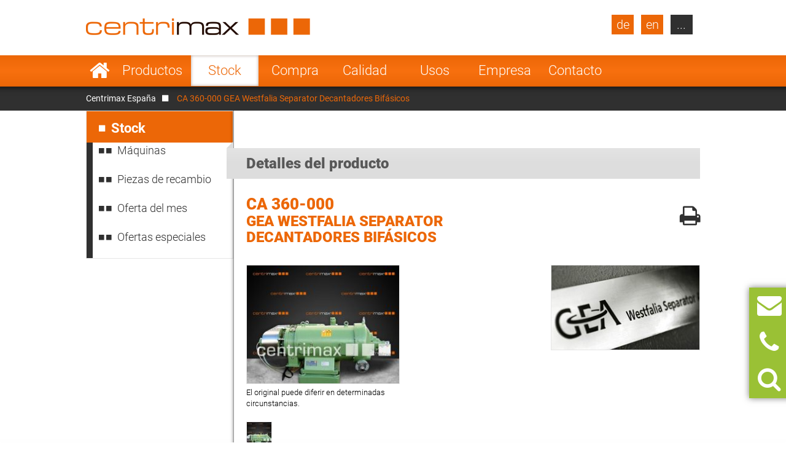

--- FILE ---
content_type: text/html; charset=UTF-8
request_url: https://www.centrimax.es/stock/d/ca-360-000/i/gea-westfalia-separator-decantadores-decantadores-bifasicos.html
body_size: 18114
content:
  <!DOCTYPE html>
<html lang="es">
<head>

  <!-- contao 4 -->
  <meta charset="UTF-8">
  <title>CA 360-000 GEA Westfalia Separator Decantadores Bifásicos</title>
  <base href="https://www.centrimax.es/" />

  <meta name="robots" content="index,follow">
  <meta name="description" content="En Centrimax puede buscar específicamente en el stock por tipos de productos o diferentes combinaciones de fabricante, producto y grupos de productos.">
  <meta name="keywords" content="">
  <meta name="generator" content="Contao Open Source CMS">
  <meta name="format-detection" content="telephone=no">

  <link hreflang="x-default" href="https://www.centrimax.com/stock/d/ca-360-000/i/gea-westfalia-separator-decanters-two-phase-decanters.html" rel="alternate">
<link hreflang="de" href="https://www.centrimax.de/lagerbestand/d/ca-360-000/i/gea-westfalia-separator-dekanter-zweiphasen-dekanter.html" rel="alternate">
<link hreflang="en" href="https://www.centrimax.com/stock/d/ca-360-000/i/gea-westfalia-separator-decanters-two-phase-decanters.html" rel="alternate">
<link hreflang="fr" href="https://www.centrimax.fr/stock/d/ca-360-000/i/gea-westfalia-separator-decanteurs-decanteurs-a-deux-phases.html" rel="alternate">
<link hreflang="pl" href="https://www.centrimax.pl/lista-maszyn/d/ca-360-000/i/gea-westfalia-separator-wirowki-dekantacyjne-2-fazowa-wirowka-dekantacyjna.html" rel="alternate">
<link hreflang="it" href="https://www.centrimax.it/magazzino/d/ca-360-000/i/gea-westfalia-separator-centrifuga-decanter-decanter-a-2-fasi.html" rel="alternate">
<link hreflang="es" href="stock/d/ca-360-000/i/gea-westfalia-separator-decantadores-decantadores-bifasicos.html" rel="alternate">
  <meta name="viewport" content="width=device-width,initial-scale=1.0">

    <link rel="stylesheet" href="assets/colorbox/css/colorbox.css?v=83af8d5b"><link rel="stylesheet" href="/files/themes/centrimax/assets/swipe/2.0/css/swipe.min.css?v=e7ee3b65"><link rel="stylesheet" href="assets/css/reset.min.css,layout.min.css,responsive.min.css,tablesorter.min....-ae2e4e7a.css">  
    <script src="assets/js/jquery.min.js,cookiebar.min.js-15d6ea14.js"></script><script>var productDbVariables = {rootCategory: "categoria",subCategory: "subcategoria",factory: "fabricante",type1: "tipo-de-busqueda",urlSuffix: ".html",previousSearch: "No hay resultados para la búsqueda \"%1$s\" – se muestra la última búsqueda exitosa \"%2$s\"."}</script><link rel="canonical" href="https://www.centrimax.es/stock/d/ca-360-000/i/gea-westfalia-separator-decantadores-decantadores-bifasicos.html" /><meta property="og:locale" content="es_ES" />
<meta property="og:image" content="https://www.centrimax.es/files/images/facebook-screen-es.png" />
  <link href="/files/themes/centrimax/page/iconfont/css/font-awesome.min.css" rel="stylesheet">
  <link href="/files/themes/centrimax/assets/jquery_ui/jquery-ui.min.css" rel="stylesheet">
  <script type="text/javascript" src="/files/themes/centrimax/assets/jquery_ui/jquery-ui.min.js"></script>
  <script type="text/javascript" src="/files/themes/centrimax/page/js/frontend.min.js?v=1.13.6"></script>
  <link rel="shortcut icon" href="/files/themes/centrimax/page/images/icons/favicon.ico" />
  <link rel="apple-touch-icon" href="/files/themes/centrimax/page/images/icons/apple-touch-icon.png"><!-- 180×180 -->
  <link rel="manifest" href="/files/themes/centrimax/page/images/icons/manifest.webmanifest">
  <meta name="msapplication-TileColor" content="#da532c">
  <meta name="msapplication-config" content="/files/themes/centrimax/page/images/icons/browserconfig.xml">

<!-- OpenGraph -->
<meta property="og:title" content="CA 360-000 GEA Westfalia Separator Decantadores Bifásicos" />
<meta property="og:type" content="website" />
<meta property="og:description" content="En Centrimax puede buscar específicamente en el stock por tipos de productos o diferentes combinaciones de fabricante, producto y grupos de productos." />
<meta property="og:url" content="https://www.centrimax.es/stock/d/ca-360-000/i/gea-westfalia-separator-decantadores-decantadores-bifasicos.html" />
<meta property="og:image" content="https://www.centrimax.es/files/images/facebook-screen.png" />
<!-- /OpenGraph -->

</head>
<body id="top" class=" default no-sidebar no-headerimage productlisting productdetails not-loaded" itemscope itemtype="http://schema.org/WebPage">


<div id="printstyles">
<div class="print-style">
    <div class="logo">
	    <img src="files/images/centrimax-logo.png" height="27" width="365">
    </div>
    <div class="contact-info">
	    <div>Centrimax Winkelhorst Trenntechnik GmbH<br />
	    Kelvinstraße 8, 50996 Köln<br />
	    +49(0)2236 393 530<br />
	    info@centrimax.com
	    </div>
    </div>
</div></div>

     <div class="overlay"></div>
          <header id="header">
        <div class="inside">
          
<div class="logo"><a href="/"><img src="files/images/centrimax-logo.png"  width="365" height="27" alt="Centrimax"></a></div>
<nav rel="nofollow" class="mod_navigation navi vertical block" id="nav_main" itemscope itemtype="http://schema.org/SiteNavigationElement">

  
  <a href="stock/d/ca-360-000/i/gea-westfalia-separator-decantadores-decantadores-bifasicos.html#skipNavigation2" class="invisible">Saltar navegación</a>

  <ul class="level_1">
            <li class="home sibling first"><a href="/" title="Separadores, Decantadores y Centrífugas de segunda mano con garantía" class="home sibling first">Home</a></li>
                <li class="submenu sibling"><a href="productos.html" title="Separadores, decantadores y centrífugas reacondicionados" class="submenu sibling">Productos</a><nav class="nav_level_2">
<ul class="level_2">
            <li class="submenu first"><a href="separadores.html" title="Separadores en venta" class="submenu first">Separadores</a><nav class="nav_level_3">
<ul class="level_3">
            <li class="first"><a href="separadores/centrifuga-de-disco.html" title="Centrífuga de disco - GEA, Alfa Laval, Flottweg" class="first">Centrífuga de disco</a></li>
                <li><a href="separadores/separador-de-camara.html" title="Separador de cámara de segunda mano, reacondicionado">Separador de cámara</a></li>
                <li class="last"><a href="separadores/separador-de-boquillas.html" title="Separador de boquilla de GEA y Alfa Laval" class="last">Separador de boquillas</a></li>
      </ul>
</nav>
</li>
                <li class="submenu"><a href="decantadores.html" title="Decantadores de Flottweg, GEA Westfalia, Alfa Laval" class="submenu">Decantadores</a><nav class="nav_level_3">
<ul class="level_3">
            <li class="first"><a href="decantadores/decantador-bifasico.html" title="Decantadores bifásicos - Flottweg, GEA Westfalia, Alfa Laval" class="first">Decantador bifásico</a></li>
                <li><a href="decantadores/decantador-trifasico.html" title="Decantador trifásico de Flottweg, GEA, Alfa Laval">Decantador trifásico</a></li>
                <li><a href="decantadores/sedicanter.html" title="Sedicanter de Flottweg - Segunda mano y reacondicionadas">Sedicanter</a></li>
                <li class="last"><a href="decantadores/sorticanter.html" title="Sorticanter® de Flottweg - Segunda mano y reacondicionadas" class="last">Sorticanter</a></li>
      </ul>
</nav>
</li>
                <li class="submenu"><a href="centrifugas.html" title="Centrífugas Industriales en venta" class="submenu">Centrífugas</a><nav class="nav_level_3">
<ul class="level_3">
            <li class="first"><a href="centrifugas/centrifuga-peladora.html" title="Centrífuga peladora en venta" class="first">Centrífuga peladora</a></li>
                <li><a href="centrifugas/centrifuga-de-empuje.html" title="Centrífuga de empuje barata en venta">Centrífuga de empuje</a></li>
                <li><a href="centrifugas/filtro-centrifugo-inversor.html" title="Filtro centrífugo inversor de Heinkel">Filtro centrífugo inversor</a></li>
                <li><a href="centrifugas/centrifuga-de-pantalla-scroll.html" title="Centrífuga de pantalla Scroll - Conturbex en venta">Centrífuga de pantalla Scroll</a></li>
                <li><a href="centrifugas/centrifuga-pendular.html" title="Centrífuga pendular - Centrífuga de 3 columnas baratas">Centrífuga pendular</a></li>
                <li><a href="centrifugas/centrifuga-de-tubos.html" title="Centrífuga de tubos de Sharples y CEPA">Centrífuga de Tubos</a></li>
                <li class="last"><a href="centrifugas/centrifuga-vibratoria.html" title="Centrífuga vibratoria para deshidratar productos a granel" class="last">Centrífuga vibratoria</a></li>
      </ul>
</nav>
</li>
                <li class="submenu"><a href="otras-maquinas.html" title="Otras máquinas y sistemas de procesos" class="submenu">Otras máquinas</a><nav class="nav_level_3">
<ul class="level_3">
            <li class="first last"><a href="otras-maquinas/tamiz-de-cepillo-rotatorio.html" title="Tamiz de cepillo rotatorio" class="first last">Cribas</a></li>
      </ul>
</nav>
</li>
                <li><a href="recambios.html" title="Recambios para decantadores, separadores y centrífugas">Recambios</a></li>
                <li class="submenu last"><a href="fabricantes.html" title="Fabricantes de separadores, decantadores y centrífugas" class="submenu last">Fabricantes</a><nav class="nav_level_3">
<ul class="level_3">
            <li class="first"><a href="gea-westfalia-separator.html" title="GEA Westfalia Separator Group Oelde - Separadores" class="first">GEA Westfalia Separator</a></li>
                <li><a href="alfa-laval.html" title="Separadores y decantadores Alfa Laval en venta">Alfa laval &#40;Tetra Pak&#41;</a></li>
                <li><a href="flottweg-se.html" title="Decantadores y Separadoras de Flottweg baratos">Flottweg</a></li>
                <li><a href="siebtechnik.html" title="Siebtechnik - Centrífugas reacondicionadas">Siebtechnik</a></li>
                <li><a href="andritz-separation.html" title="Andritz Separation - reacondicionados con garantía">Andritz Separation</a></li>
                <li><a href="hiller.html" title="Hiller - Decantador reacondicionado con garantía">Hiller</a></li>
                <li class="last"><a href="otros-fabricantes.html" title="Otros fabricantes" class="last">Otros</a></li>
      </ul>
</nav>
</li>
      </ul>
</nav>
</li>
                <li class="submenu trail sibling"><a href="stock.html" title="Stock para separadores, decantadores y centrifugas" class="submenu trail sibling">Stock</a><nav class="nav_level_2">
<ul class="level_2">
            <li class="first"><a href="stock.html" title="Máquinas" class="first">Máquinas</a></li>
                <li><a href="stock/piezas-de-recambio.html" title="Piezas de recambio para centrifugas y separadores">Piezas de recambio</a></li>
                <li class="submenu show_level_3"><a href="stock/oferta-del-mes.html" title="Nuestras ofertas actuales para su ámbito de aplicación" class="submenu show_level_3">Oferta del mes</a><nav class="nav_level_3">
<ul class="level_3">
            <li class="first"><a href="stock/oferta-del-mes/cervecerias.html" title="¡Ofertas actuales de centrifugas para cervecerías!" class="first">Cervecerías</a></li>
                <li><a href="stock/oferta-del-mes/lecherias.html" title="¡Ofertas actuales de centrifugas para centrales lecheras!">Lecherías</a></li>
                <li><a href="stock/oferta-del-mes/zumos-de-fruta-y-verdura.html" title="¡Ofertas de centrifugas para zumos de frutas y verduras!">Zumos de fruta y verdura</a></li>
                <li><a href="stock/oferta-del-mes/bebidas.html" title="Ofertas actuales de centrífugas para bebidas">Bebidas</a></li>
                <li><a href="stock/oferta-del-mes/alimentos-levadura-y-almidon.html" title="¡Ofertas actuales de centrífugas para alimentos y levadura!">Alimentos, levadura y almidón</a></li>
                <li><a href="stock/oferta-del-mes/biotecnologia-quimica-y-farmaceutica.html" title="Ofertas de centrífugas para biotecnología, química y farmacia">Biotecnología, química y farmacéutica</a></li>
                <li><a href="stock/oferta-del-mes/aceites-y-grasas.html" title="Ofertas actuales de centrífugas para aceites y grasas">Aceites y grasas</a></li>
                <li class="last"><a href="stock/oferta-del-mes/industria-y-medio-ambiente.html" title="¡Ofertas de centrífugas para la industria y el medio ambiente!" class="last">Industria y Medio Ambiente</a></li>
      </ul>
</nav>
</li>
                <li class="last"><a href="stock/ofertas-especiales.html" title="¡Ofertas especiales de centrífugas!" class="last">Ofertas especiales</a></li>
      </ul>
</nav>
</li>
                <li class="sibling"><a href="compra.html" title="Adquisición de separadores, decantadores y centrifugas" class="sibling">Compra</a></li>
                <li class="submenu sibling"><a href="calidad.html" title="La calidad de Centrimax - la alternativa económica" class="submenu sibling">Calidad</a><nav class="nav_level_2">
<ul class="level_2">
            <li class="first"><a href="calidad/garantia.html" title="Garantía mecánica" class="first">Garantía</a></li>
                <li><a href="calidad/70-de-ahorro.html" title="Liquidez segura con un 70% de ahorro en separadores">70% de ahorro</a></li>
                <li><a href="calidad/reacondicionamiento.html" title="Reacondicionamiento de separadores y decantadores">Reacondicionamiento</a></li>
                <li><a href="calidad/servicio-de-revision.html" title="Servicio de revisión y Reacondicionamiento de Separadores">Servicio de revisión</a></li>
                <li><a href="calidad/controlador-plc.html" title="Nuevo control PLC &#61; Nuevo puesto de mando">Controlador PLC</a></li>
                <li class="last"><a href="calidad/prueba-de-funcionamiento-y-integracion-en-el-proceso.html" title="Prueba de funcionamiento y Integración en el proceso" class="last">Prueba de funcionamiento y Integración</a></li>
      </ul>
</nav>
</li>
                <li class="submenu onepage-einsatzbereiche sibling"><a href="usos.html" title="Aplicaciones de los separadores, decantadores y centrífugas" class="submenu onepage-einsatzbereiche sibling">Usos</a><nav class="nav_level_2">
<ul class="level_2">
            <li class="submenu first"><a href="usos/centrifugas-para-cervecerias.html" title="Centrifugas para cervecerías" class="submenu first">Cervecerías</a><nav class="nav_level_3">
<ul class="level_3">
            <li class="first last"><a href="usos/centrifugas-para-cervecerias/clarificacion-de-la-cerveza.html" title="Clarificación de la cerveza - separadores en la producción de cerveza" class="first last">Clarificación</a></li>
      </ul>
</nav>
</li>
                <li class="submenu"><a href="usos/centrifugas-para-industrias-lacteas.html" title="Centrífugas para Industrias lácteas" class="submenu">Lecherías</a><nav class="nav_level_3">
<ul class="level_3">
            <li class="first"><a href="usos/centrifugas-para-industrias-lacteas/desnatando-de-la-leche.html" title="Desnatado de la leche: separadores en la industria láctea" class="first">Desnatando de la leche</a></li>
                <li><a href="usos/centrifugas-para-industrias-lacteas/limpieza-de-la-leche.html" title="Depuración de la leche - separador en la industria láctea">Limpieza de la leche</a></li>
                <li><a href="usos/centrifugas-para-industrias-lacteas/bactofugacion.html" title="Esterilización de la leche &#40;bactofugación&#41; - separadores láctea">Bactofugación</a></li>
                <li><a href="usos/centrifugas-para-industrias-lacteas/produccion-de-quark.html" title="Producción de quark y queso Baker">Producción de Quark</a></li>
                <li><a href="usos/centrifugas-para-industrias-lacteas/produccion-de-queso-fresco.html" title="Producción de queso fresco - separadores en la industria láctea">Producción de queso fresco</a></li>
                <li><a href="usos/centrifugas-para-industrias-lacteas/produccion-de-caseina.html" title="Producción de caseína - separador en la industria láctea">Producción de caseína</a></li>
                <li class="last"><a href="usos/centrifugas-para-industrias-lacteas/produccion-de-lactosa.html" title="Producción de lactosa - separador en la industria láctea" class="last">Producción de lactosa</a></li>
      </ul>
</nav>
</li>
                <li class="nav-double-line"><a href="usos/zumos-de-fruta-y-verdura.html" title="Separadores y decantadores para zumos de frutas y verduras" class="nav-double-line">Zumos de fruta y verdura</a></li>
                <li><a href="usos/bebidas.html" title="Separadores y decantadores para la producción de bebidas">Bebidas</a></li>
                <li><a href="usos/alimentos-levadura-y-almidon.html" title="Separadores para alimentos, levadura y almidón">Alimentos, levadura y almidón</a></li>
                <li class="nav-double-line"><a href="usos/biotecnologia-quimica-y-farmaceutica.html" title="Separadores para Biotecnología, química y farmacia" class="nav-double-line">Biotecnología, química y farmacéutica</a></li>
                <li><a href="usos/aceites-y-grasas.html" title="Separadores para aceites y grasas animales y vegetales,">Aceites y grasas</a></li>
                <li class="last"><a href="usos/industria-y-medio-ambiente.html" title="Separadores para la industria y el medio ambiente" class="last">Industria y Medio Ambiente</a></li>
      </ul>
</nav>
</li>
                <li class="submenu sibling"><a href="empresa.html" title="La empresa Centrimax" class="submenu sibling">Empresa</a><nav class="nav_level_2">
<ul class="level_2">
            <li class="first"><a href="empresa/direccion.html" title="El Consejo de Administración de Centrimax" class="first">Dirección</a></li>
                <li><a href="empresa/competencias.html" title="Suministro de separadores y centrífugas reacondicionados">Competencias</a></li>
                <li><a href="empresa/referencias.html" title="Referencias de Centrimax">Referencias</a></li>
                <li class="nav-double-line"><a href="empresa/noticias-eventos.html" title="Novedades, ferias y eventos" class="nav-double-line">Noticias & Eventos</a></li>
                <li class="last"><a href="empresa/certificados.html" title="Certificados" class="last">Certificados</a></li>
      </ul>
</nav>
</li>
                <li class="submenu sibling last"><a href="contacto.html" title="Su contacto en Centrimax" class="submenu sibling last">Contacto</a><nav class="nav_level_2">
<ul class="level_2">
            <li class="first"><a href="contacto/presupuesto-de-venta.html" title="Solicite su máquina deseada a Centrimax" class="first">Presupuesto de venta</a></li>
                <li><a href="contacto/presupuesto-de-compra.html" title="Compra de maquinaria">Presupuesto de compra</a></li>
                <li><a href="piezas-de-recambio/presupuesto-de-respuestos.html" title="Piezas de recambio para separadores y centrífugas">Presupuesto de respuestos</a></li>
                <li><a href="contacto/newsletter.html" title="Boletín de noticias">Newsletter</a></li>
                <li><a href="contacto/ubicacion.html" title="Cómo llegar a Centrimax">Ubicación</a></li>
                <li><a href="contacto/aviso-legal.html" title="Aviso legal">Aviso legal</a></li>
                <li class="last"><a href="contacto/proteccion-de-datos.html" title="Protección de datos" class="last">Protección de datos</a></li>
      </ul>
</nav>
</li>
      </ul>

  <span id="skipNavigation2" class="invisible">&nbsp;</span>

</nav>
<div  id="product_search" class="products mod_productdb_filter_widget">
      <div class="form">
                <form action="stock.html" id="productdb_filter_78" class="filter" method="get" >
          <div class="formbody">
            <input type="hidden" name="FORM_SUBMIT" value="productdb_filter">
            <input type="hidden" name="REQUEST_TOKEN" value="">

                          <div class="widget field width-33 select rootCategory">
                  <label for="ctrl_rootCategory_78" class="width-33 select">Producto</label>                  <select name="rootCategory" id="ctrl_rootCategory_78" class="width-33 select"><option value="">Productos</option><option value="decantadores">Decantadores</option><option value="separadores">Separadores</option><option value="centrifugas">Centrífugas</option><option value="calentador-instantaneo">Calentador instantáneo</option><option value="refrigeradores">Refrigeradores</option><option value="otras-maquinas">Otras Máquinas</option><option value="tornillos-sin-fin">Tornillos sin fin</option><option value="cribas">Cribas</option><option value="bombas">Bombas</option><option value="mezcladores">Mezcladores</option><option value="intercambiador-de-calor">Intercambiador de calor</option><option value="evaporatores">Evaporatores</option><option value="secador">Secador</option><option value="filtros">Filtros</option></select><br>
              </div>
                          <div class="widget field width-33 select factory">
                  <label for="ctrl_factory_78" class="width-33 select">Fabricante</label>                  <select name="factory" id="ctrl_factory_78" class="width-33 select"><option value="">Fabricante</option><option value="alfa-laval">Alfa Laval</option><option value="gea-westfalia-separator">GEA Westfalia Separator</option><option value="flottweg">Flottweg</option><option value="apv">APV</option><option value="alfalaval-sharples">Alfa Laval - Sharples</option><option value="allweiler">Allweiler</option><option value="andritz">Andritz</option><option value="Bollfilter">Boll & Kirch Filterbau GmbH</option><option value="bolz">Bolz</option><option value="bornemann">Bornemann</option><option value="brinkmann">Brinkmann</option><option value="buckau-wolf-dorr-oliver">Buckau Wolf (Dorr Oliver)</option><option value="carl-padberg-cepa">Carl Padberg (CEPA)</option><option value="danfoss">Danfoss</option><option value="delasco">Delasco</option><option value="elwa">ELWA</option><option value="ekato">Ekato</option><option value="ellerwerk">Ellerwerk</option><option value="escher-wyss">Escher Wyss</option><option value="fan">FAN</option><option value="ferrum">Ferrum</option><option value="fielenbach">Fielenbach</option><option value="filtrox">Filtrox</option><option value="fristam">Fristam</option><option value="gea-ahlborn">GEA Ahlborn</option><option value="hans-vetter-maschinen">Hans Vetter Maschinen</option><option value="heine">Heine</option><option value="heinkel">Heinkel</option><option value="heraeus">Heraeus</option><option value="hering">Hering</option><option value="hettich">Hettich</option><option value="hilge">Hilge</option><option value="hiller">Hiller</option><option value="ibex">Ibex</option><option value="khd-bird-humboldt">KHD (Bird-Humboldt)</option><option value="krauss-maffei-kmpt">Krauss Maffei - KMPT</option><option value="krämer-grebe">Krämer & Grebe</option><option value="lanner">Lanner</option><option value="lewa">Lewa</option><option value="luwa-buss-sms">Luwa (Buss-SMS)</option><option value="merco">Merco</option><option value="mogensen">Mogensen</option><option value="netzsch">Netzsch</option><option value="nivoba">Nivoba</option><option value="pf-joehstadt">PF Jöhstadt</option><option value="pieralisi">Pieralisi</option><option value="pierre-guerin">Pierre Guerin</option><option value="podbielniak">Podbielniak</option><option value="ponndorf">Ponndorf</option><option value="reineveld">Reineveld</option><option value="reko-flux">Reko-Flux</option><option value="rickmeier">Rickmeier</option><option value="robatel">Robatel</option><option value="schenk">Schenk</option><option value="schlammfrei">Schlammfrei</option><option value="schmidt">Schmidt</option><option value="schumacher">Schumacher</option><option value="seeberger">Seeberger</option><option value="seitz">Seitz</option><option value="siebtechnik">Siebtechnik</option><option value="starcosa">Starcosa</option><option value="stassfurt">Stassfurt</option><option value="steimel">Steimel</option><option value="stihler">Stihler</option><option value="sweco">Sweco</option><option value="tetra-pak">Tetra Pak</option><option value="ultrasonics">Ultrasonics</option><option value="veronesi">Veronesi</option><option value="viscotec">ViscoTec</option><option value="wangen">Wangen</option><option value="wiegand-wisser">Wiegand + Wisser</option><option value="winkelhorst">Winkelhorst</option><option value="pumps-australia">Pumps Australia</option><option value="inoxpa">Inoxpa</option><option value="seepex">Seepex</option><option value="kma">KMA</option><option value="grundfos">Grundfos</option><option value="csf-inox">CSF Inox</option><option value="spx-seital">SPX Seital</option><option value="guinard">Guinard</option><option value="graco">Graco</option><option value="depa">DEPA</option><option value="rossi-catelli">Rossi & Catelli</option><option value="kiesel">Kiesel</option><option value="homa">Homa</option></select><br>
              </div>
                          <div class="widget field width-33 select subCategory">
                  <label for="ctrl_subCategory_78" class="width-33 select">Especificación</label>                  <select name="subCategory" id="ctrl_subCategory_78" class="width-33 select"><option value="">Designación</option><option value="aparatos-de-limpieza">Aparatos de limpieza</option><option value="bombas-dosificadoras">Bombas Dosificadoras</option><option value="bombas-mohno">Bombas Mohno</option><option value="bombas-centrifugas">Bombas centrífugas</option><option value="bombas-de-capsula">Bombas de cápsula</option><option value="bombas-de-diafragma">Bombas de diafragma</option><option value="bombas-de-diafragma-de-piston">Bombas de diafragma de pistón</option><option value="bombas-de-engranajes">Bombas de engranajes</option><option value="bombas-de-tornillo-excentrico">Bombas de tornillo excéntrico</option><option value="bombas-lobulares-rotativas">Bombas lobulares rotativas</option><option value="bombas-peristalticas">Bombas peristálticas</option><option value="bombas-reductoras-de-espuma">Bombas reductoras de espuma</option><option value="bombas-sumergibles">Bombas sumergibles</option><option value="bascula">Báscula</option><option value="cabina-de-secado">Cabina de Secado</option><option value="centrotherm">Centrotherm</option><option value="centrífugas-oscilantes-deslizantes">Centrífugas Oscilante Deslizantes</option><option value="centrifugas-rapidas">Centrífugas Rápidas</option><option value="centrifugas-tubulares">Centrífugas Tubulares</option><option value="centrifugas-universales">Centrífugas Universales</option><option value="centrifugas-de-empuje">Centrífugas de Empuje</option><option value="centrifugas-de-empuje-bifasicas">Centrífugas de Empuje bifásicas</option><option value="centrifugas-de-laboratorio">Centrífugas de Laboratorio</option><option value="centrifugas-de-pantalla-scroll">Centrífugas de Pantalla Scroll</option><option value="centrifugas-de-tres-columnas">Centrífugas de Tres Columnas</option><option value="centrifugas-de-virutas">Centrífugas de Virutas</option><option value="centrifugas-de-discos">Centrífugas de discos</option><option value="centrifugas-de-filtro-invertidas">Centrífugas de filtro invertidas</option><option value="centrifugas-de-un-solo-tapon">Centrífugas de un solo Tapón</option><option value="centrifugas-peladoras">Centrífugas peladoras</option><option value="ciclones">Ciclones</option><option value="criba-tubular">Criba Tubular</option><option value="criba-vibratoria">Criba vibratoria</option><option value="cribas-de-chorro">Cribas de chorro</option><option value="decantadores-bifasicos">Decantadores Bifásicos</option><option value="decantadores-trifasicos">Decantadores Trifásicos</option><option value="dosificadores-de-tornillo">Dosificadores de tornillo</option><option value="el-filtro-prensa-de-camara">El filtro prensa de cámara</option><option value="esterilizadores">Esterilizadores</option><option value="evaporador-de-rotacion">Evaporador de Rotación</option><option value="evaporador-de-capa-fina">Evaporador de capa fina</option><option value="extractores">Extractores</option><option value="filtro-nucha-a-presion">Filtro Nucha a presión</option><option value="filtro-prensa-de-membrana">Filtro Prensa de Membrana</option><option value="filtro-de-bolsa">Filtro de Bolsa</option><option value="filtro-de-succion">Filtro de Succión</option><option value="filtro-de-hoja">Filtro de hoja</option><option value="filtros-centrifugos">Filtros centrífugos</option><option value="filtros-precapa">Filtros precapa</option><option value="grua">Grúa</option><option value="homogenizador">Homogenizador</option><option value="incubadora">Incubadora</option><option value="intercambiadores-de-calor-de-placas">Intercambiadores de calor de placas</option><option value="intercambiadores-de-calor-en-espiral">Intercambiadores de calor en espiral</option><option value="intercambiadores-de-calor-tubulares">Intercambiadores de calor tubulares</option><option value="mezclador-quark">Mezclador Quark</option><option value="mezclador-centrifugo">Mezclador centrífugo</option><option value="mezclador-de-cuchillas">Mezclador de cuchillas</option><option value="mezclador-agitador">Mezclador/Agitador</option><option value="mezcladora-de-arado">Mezcladora de arado</option><option value="picadora-de-carne">Picadora de carne</option><option value="prensa-de-cinturon">Prensa de cinturón</option><option value="prensas-de-husillo">Prensas de husillo</option><option value="prensas-tubulares">Prensas tubulares</option><option value="radiadores-tubulares">Radiadores tubulares</option><option value="reactor-dispax">Reactor Dispax</option><option value="refrigeradores-quark">Refrigeradores Quark</option><option value="secador-de-contacto">Secador de contacto</option><option value="secadora-basculante">Secadora basculante</option><option value="secadoras-de-capa-fina">Secadoras de capa fina</option><option value="sedicanter">Sedicanter</option><option value="separadores-con-recipiente-de-paredes-solidas">Separadores con recipiente de paredes sólidas</option><option value="separadores-de-boquillas">Separadores de boquillas</option><option value="separadores-de-camara">Separadores de cámara</option><option value="separadores-de-tornillo-de-prensa">Separadores de tornillo de prensa</option><option value="sorticanter">Sorticanter</option><option value="tamices-de-tambor">Tamices de tambor</option><option value="tamiz-de-cepillo-rotatorio">Tamiz de cepillo rotatorio</option><option value="transportador-de-tornillo">Transportador de tornillo</option><option value="transportador-de-tornillo-tubular">Transportador de tornillo tubular</option><option value="triturador">Triturador</option><option value="tubo-de-fusion">Tubo de Fusión</option><option value="valvula-rotativa">Válvula rotativa</option><option value="mezcladora-para-liquidos">mezcladora para líquidos</option></select><br>
              </div>
                          <div class="widget field flex-1-auto type1">
                  <label for="ctrl_type1_78" class="flex-1-auto">Tipo</label>                  <input type="text" name="type1" id="ctrl_type1_78" class="text flex-1-auto" value="" maxlength="255" placeholder="Tipo GSC 150-06-777"><br>
              </div>
            
            <div class="submit_container">
              <button type="submit" class="submit" name="submit" title="Activar filtros" value="Filtrar"><i class="fa fa-search"></i></button>
            </div>

          </div>
        </form>

        <a class="detail_link" href="stock.html" >Directo al inventario</a>
              </div>
</div>

<a class="site-de lang-de bg-dark" href="https://www.centrimax.de/centrimax-deutschland.html">de</a>
<a class="site-en lang-en bg-dark" href="https://www.centrimax.com/centrimax-international.html">en</a>
<nav rel="nofollow" class="mod_navigation block" id="nav_lang" itemscope itemtype="http://schema.org/SiteNavigationElement">

      <div class="no-headline">Select Your Country</div>
  
  <a href="stock/d/ca-360-000/i/gea-westfalia-separator-decantadores-decantadores-bifasicos.html#skipNavigation21" class="invisible">Saltar navegación</a>

  <ul class="level_1">
            <li class="lang-fr first"><a href="https://www.centrimax.fr/france.html" title="Centrifugeuses - Séparateurs et Décanteurs d’occasion – Westfalia Separator, Alfa Laval, Flottweg" class="lang-fr first">France</a></li>
                <li class="lang-it"><a href="https://www.centrimax.it/italy.html" title="Usato separatori, decanter e centrifughe. Generale revisionata con garanzia." class="lang-it">Italy</a></li>
                <li class="lang-es"><a href="/" title="Centrífugas usadas - Separadores y Decantadores usados – Westfalia Separator, Alfa Laval, Flottweg" class="lang-es">Spain</a></li>
                <li class="lang-cz"><a href="https://www.centrimax.com/czech.html" title="Použité odstředivky | Dekantační odstředivky | Odstředivé odlučovače | Odstředivky Westfalia Separator | Odstředivky Alfa Laval" class="lang-cz">Czech Republic</a></li>
                <li class="lang-tr"><a href="https://www.centrimax.com/turkey.html" title="Kullanılmış Santrifüjler | Durultucu Santrifüjler | Santrifüjlü Ayırıcılar | Westfalia Ayırıcı Santrifüjler | Alfa Laval Santrifüjler" class="lang-tr">Turkey</a></li>
                <li class="lang-se"><a href="https://www.centrimax.com/sweden.html" title="Begagnade centrifuger | Dekanteringscentrifug | Centrifugseparatörer | Westfalia separatorcentrifuger | Alfa Laval centrifuger" class="lang-se">Sweden</a></li>
                <li class="lang-pt"><a href="https://www.centrimax.com/portugal.html" title="Centrífugas Usadas | Centrífugas com Decantador | Separadores de Centrífugas | Centrífugas de Separador Westfalia | Centrífugas Alfa Laval" class="lang-pt">Portugal</a></li>
                <li class="lang-pl"><a href="https://www.centrimax.pl/" title="Używane wirówki | Wirówka dekanter | Separatory wirówkowe | Wirówki firmy Westfalia Separator | Wirówki firmy Alfa Laval" class="lang-pl">Poland</a></li>
                <li class="lang-no"><a href="https://www.centrimax.com/norway.html" title="Brukte sentrifuger | Bunnfellingssentrifuge | Sentrifugalseparatorer | Westfalia Separator-sentrifuger | Alfa Laval-sentrifuger" class="lang-no">Norway</a></li>
                <li class="lang-nl"><a href="https://www.centrimax.com/netherlands.html" title="Gebruikte centrifuges | Decanteercentrifuges | Scheidingscentrifuges | Westfalia scheidingscentrifuges | Alfa Laval centrifuges" class="lang-nl">Netherlands</a></li>
                <li class="lang-jp"><a href="https://www.centrimax.com/japan.html" title="中古の遠心分離機 | デカンタ型遠心分離機 | 遠心分離器 | ウエストファリアセパレーターの遠心分離機 | アルファ・ラバルの遠心分離機" class="lang-jp">Japan</a></li>
                <li class="lang-id"><a href="https://www.centrimax.com/indonesia.html" title="Pemusing Bekas | Pemusing Dekanter | Pemisah Sentrifugal | Pemusing Pemisah Westfalia | Pemusing Alfa Laval" class="lang-id">Indonesia</a></li>
                <li class="lang-in"><a href="https://www.centrimax.com/india.html" title="प्रयुक्‍त अपकेंद्रक | डिकेन्‍टर अपकेंद्रक | अपकेंद्रीय विभाजक | वेस्‍टफालिया सेपरेटर अपकेंद्रक | अल्‍फा लावल अपकेंद्रक" class="lang-in">India</a></li>
                <li class="lang-gr"><a href="https://www.centrimax.com/greece.html" title="Μεταχειρισμένοι φυγοκεντρητές | Φυγοκεντρητές ιζημάτων | Φυγοκεντρικοί διαχωριστές | Φυγοκεντρικοί διαχωριστές Westfalia | Φυγοκεντρητές Alfa Laval" class="lang-gr">Greece</a></li>
                <li class="lang-fi"><a href="https://www.centrimax.com/finland.html" title="Käytetyt lingot | Dekantterilingot | Linko- separaattorit | Westfalia linkoseparaattorit | Alfa Laval lingot" class="lang-fi">Finland</a></li>
                <li class="lang-dk"><a href="https://www.centrimax.com/denmark.html" title="Brugte centrifuger | Dekantercentrifuge | Centrifugalseparatorer | Westfalia Separator-centrifuger | Alfa Laval-centrifuger" class="lang-dk">Denmark</a></li>
                <li class="lang-cn last"><a href="https://www.centrimax.com/china.html" title="二手离心机 | 沉降式离心机 | 离心分离机 | Westfalia Separator离心机 | Alfa Laval 离心机" class="lang-cn last">China</a></li>
      </ul>

  <span id="skipNavigation21" class="invisible">&nbsp;</span>

</nav>
        </div>
      </header>
    
  <div id="wrapper">



    <div id="header_image">
<div class="mod_breadcrumb block" id="breadcrumb">

  
  <div class="breadcrumb_wrapper_inner">
  <ul>
                  <li class="first"><a href="referencias.html" title="Centrimax">Centrimax España</a></li>
                        <li class="active last">CA 360-000 GEA Westfalia Separator Decantadores Bifásicos</li>
            </ul>
  </div>
</div>
</div>
    
    <div id="container">
      <div class="inside">

                  <aside id="left">
            <div class="inside">
              
<nav rel="nofollow" class="mod_navigation block" itemscope itemtype="http://schema.org/SiteNavigationElement">

  
  <a href="stock/d/ca-360-000/i/gea-westfalia-separator-decantadores-decantadores-bifasicos.html#skipNavigation15" class="invisible">Saltar navegación</a>

  <ul class="level_1">
            <li class="home sibling first"><a href="/" title="Separadores, Decantadores y Centrífugas de segunda mano con garantía" class="home sibling first">Home</a></li>
                <li class="submenu sibling"><a href="productos.html" title="Separadores, decantadores y centrífugas reacondicionados" class="submenu sibling">Productos</a><nav class="nav_level_2">
<ul class="level_2">
            <li class="submenu first"><a href="separadores.html" title="Separadores en venta" class="submenu first">Separadores</a><nav class="nav_level_3">
<ul class="level_3">
            <li class="first"><a href="separadores/centrifuga-de-disco.html" title="Centrífuga de disco - GEA, Alfa Laval, Flottweg" class="first">Centrífuga de disco</a></li>
                <li><a href="separadores/separador-de-camara.html" title="Separador de cámara de segunda mano, reacondicionado">Separador de cámara</a></li>
                <li class="last"><a href="separadores/separador-de-boquillas.html" title="Separador de boquilla de GEA y Alfa Laval" class="last">Separador de boquillas</a></li>
      </ul>
</nav>
</li>
                <li class="submenu"><a href="decantadores.html" title="Decantadores de Flottweg, GEA Westfalia, Alfa Laval" class="submenu">Decantadores</a><nav class="nav_level_3">
<ul class="level_3">
            <li class="first"><a href="decantadores/decantador-bifasico.html" title="Decantadores bifásicos - Flottweg, GEA Westfalia, Alfa Laval" class="first">Decantador bifásico</a></li>
                <li><a href="decantadores/decantador-trifasico.html" title="Decantador trifásico de Flottweg, GEA, Alfa Laval">Decantador trifásico</a></li>
                <li><a href="decantadores/sedicanter.html" title="Sedicanter de Flottweg - Segunda mano y reacondicionadas">Sedicanter</a></li>
                <li class="last"><a href="decantadores/sorticanter.html" title="Sorticanter® de Flottweg - Segunda mano y reacondicionadas" class="last">Sorticanter</a></li>
      </ul>
</nav>
</li>
                <li class="submenu"><a href="centrifugas.html" title="Centrífugas Industriales en venta" class="submenu">Centrífugas</a><nav class="nav_level_3">
<ul class="level_3">
            <li class="first"><a href="centrifugas/centrifuga-peladora.html" title="Centrífuga peladora en venta" class="first">Centrífuga peladora</a></li>
                <li><a href="centrifugas/centrifuga-de-empuje.html" title="Centrífuga de empuje barata en venta">Centrífuga de empuje</a></li>
                <li><a href="centrifugas/filtro-centrifugo-inversor.html" title="Filtro centrífugo inversor de Heinkel">Filtro centrífugo inversor</a></li>
                <li><a href="centrifugas/centrifuga-de-pantalla-scroll.html" title="Centrífuga de pantalla Scroll - Conturbex en venta">Centrífuga de pantalla Scroll</a></li>
                <li><a href="centrifugas/centrifuga-pendular.html" title="Centrífuga pendular - Centrífuga de 3 columnas baratas">Centrífuga pendular</a></li>
                <li><a href="centrifugas/centrifuga-de-tubos.html" title="Centrífuga de tubos de Sharples y CEPA">Centrífuga de Tubos</a></li>
                <li class="last"><a href="centrifugas/centrifuga-vibratoria.html" title="Centrífuga vibratoria para deshidratar productos a granel" class="last">Centrífuga vibratoria</a></li>
      </ul>
</nav>
</li>
                <li class="submenu"><a href="otras-maquinas.html" title="Otras máquinas y sistemas de procesos" class="submenu">Otras máquinas</a><nav class="nav_level_3">
<ul class="level_3">
            <li class="first last"><a href="otras-maquinas/tamiz-de-cepillo-rotatorio.html" title="Tamiz de cepillo rotatorio" class="first last">Cribas</a></li>
      </ul>
</nav>
</li>
                <li><a href="recambios.html" title="Recambios para decantadores, separadores y centrífugas">Recambios</a></li>
                <li class="submenu last"><a href="fabricantes.html" title="Fabricantes de separadores, decantadores y centrífugas" class="submenu last">Fabricantes</a><nav class="nav_level_3">
<ul class="level_3">
            <li class="first"><a href="gea-westfalia-separator.html" title="GEA Westfalia Separator Group Oelde - Separadores" class="first">GEA Westfalia Separator</a></li>
                <li><a href="alfa-laval.html" title="Separadores y decantadores Alfa Laval en venta">Alfa laval &#40;Tetra Pak&#41;</a></li>
                <li><a href="flottweg-se.html" title="Decantadores y Separadoras de Flottweg baratos">Flottweg</a></li>
                <li><a href="siebtechnik.html" title="Siebtechnik - Centrífugas reacondicionadas">Siebtechnik</a></li>
                <li><a href="andritz-separation.html" title="Andritz Separation - reacondicionados con garantía">Andritz Separation</a></li>
                <li><a href="hiller.html" title="Hiller - Decantador reacondicionado con garantía">Hiller</a></li>
                <li class="last"><a href="otros-fabricantes.html" title="Otros fabricantes" class="last">Otros</a></li>
      </ul>
</nav>
</li>
      </ul>
</nav>
</li>
                <li class="submenu trail sibling"><a href="stock.html" title="Stock para separadores, decantadores y centrifugas" class="submenu trail sibling">Stock</a><nav class="nav_level_2">
<ul class="level_2">
            <li class="first"><a href="stock.html" title="Máquinas" class="first">Máquinas</a></li>
                <li><a href="stock/piezas-de-recambio.html" title="Piezas de recambio para centrifugas y separadores">Piezas de recambio</a></li>
                <li class="submenu show_level_3"><a href="stock/oferta-del-mes.html" title="Nuestras ofertas actuales para su ámbito de aplicación" class="submenu show_level_3">Oferta del mes</a><nav class="nav_level_3">
<ul class="level_3">
            <li class="first"><a href="stock/oferta-del-mes/cervecerias.html" title="¡Ofertas actuales de centrifugas para cervecerías!" class="first">Cervecerías</a></li>
                <li><a href="stock/oferta-del-mes/lecherias.html" title="¡Ofertas actuales de centrifugas para centrales lecheras!">Lecherías</a></li>
                <li><a href="stock/oferta-del-mes/zumos-de-fruta-y-verdura.html" title="¡Ofertas de centrifugas para zumos de frutas y verduras!">Zumos de fruta y verdura</a></li>
                <li><a href="stock/oferta-del-mes/bebidas.html" title="Ofertas actuales de centrífugas para bebidas">Bebidas</a></li>
                <li><a href="stock/oferta-del-mes/alimentos-levadura-y-almidon.html" title="¡Ofertas actuales de centrífugas para alimentos y levadura!">Alimentos, levadura y almidón</a></li>
                <li><a href="stock/oferta-del-mes/biotecnologia-quimica-y-farmaceutica.html" title="Ofertas de centrífugas para biotecnología, química y farmacia">Biotecnología, química y farmacéutica</a></li>
                <li><a href="stock/oferta-del-mes/aceites-y-grasas.html" title="Ofertas actuales de centrífugas para aceites y grasas">Aceites y grasas</a></li>
                <li class="last"><a href="stock/oferta-del-mes/industria-y-medio-ambiente.html" title="¡Ofertas de centrífugas para la industria y el medio ambiente!" class="last">Industria y Medio Ambiente</a></li>
      </ul>
</nav>
</li>
                <li class="last"><a href="stock/ofertas-especiales.html" title="¡Ofertas especiales de centrífugas!" class="last">Ofertas especiales</a></li>
      </ul>
</nav>
</li>
                <li class="sibling"><a href="compra.html" title="Adquisición de separadores, decantadores y centrifugas" class="sibling">Compra</a></li>
                <li class="submenu sibling"><a href="calidad.html" title="La calidad de Centrimax - la alternativa económica" class="submenu sibling">Calidad</a><nav class="nav_level_2">
<ul class="level_2">
            <li class="first"><a href="calidad/garantia.html" title="Garantía mecánica" class="first">Garantía</a></li>
                <li><a href="calidad/70-de-ahorro.html" title="Liquidez segura con un 70% de ahorro en separadores">70% de ahorro</a></li>
                <li><a href="calidad/reacondicionamiento.html" title="Reacondicionamiento de separadores y decantadores">Reacondicionamiento</a></li>
                <li><a href="calidad/servicio-de-revision.html" title="Servicio de revisión y Reacondicionamiento de Separadores">Servicio de revisión</a></li>
                <li><a href="calidad/controlador-plc.html" title="Nuevo control PLC &#61; Nuevo puesto de mando">Controlador PLC</a></li>
                <li class="last"><a href="calidad/prueba-de-funcionamiento-y-integracion-en-el-proceso.html" title="Prueba de funcionamiento y Integración en el proceso" class="last">Prueba de funcionamiento y Integración</a></li>
      </ul>
</nav>
</li>
                <li class="submenu onepage-einsatzbereiche sibling"><a href="usos.html" title="Aplicaciones de los separadores, decantadores y centrífugas" class="submenu onepage-einsatzbereiche sibling">Usos</a><nav class="nav_level_2">
<ul class="level_2">
            <li class="submenu first"><a href="usos/centrifugas-para-cervecerias.html" title="Centrifugas para cervecerías" class="submenu first">Cervecerías</a><nav class="nav_level_3">
<ul class="level_3">
            <li class="first last"><a href="usos/centrifugas-para-cervecerias/clarificacion-de-la-cerveza.html" title="Clarificación de la cerveza - separadores en la producción de cerveza" class="first last">Clarificación</a></li>
      </ul>
</nav>
</li>
                <li class="submenu"><a href="usos/centrifugas-para-industrias-lacteas.html" title="Centrífugas para Industrias lácteas" class="submenu">Lecherías</a><nav class="nav_level_3">
<ul class="level_3">
            <li class="first"><a href="usos/centrifugas-para-industrias-lacteas/desnatando-de-la-leche.html" title="Desnatado de la leche: separadores en la industria láctea" class="first">Desnatando de la leche</a></li>
                <li><a href="usos/centrifugas-para-industrias-lacteas/limpieza-de-la-leche.html" title="Depuración de la leche - separador en la industria láctea">Limpieza de la leche</a></li>
                <li><a href="usos/centrifugas-para-industrias-lacteas/bactofugacion.html" title="Esterilización de la leche &#40;bactofugación&#41; - separadores láctea">Bactofugación</a></li>
                <li><a href="usos/centrifugas-para-industrias-lacteas/produccion-de-quark.html" title="Producción de quark y queso Baker">Producción de Quark</a></li>
                <li><a href="usos/centrifugas-para-industrias-lacteas/produccion-de-queso-fresco.html" title="Producción de queso fresco - separadores en la industria láctea">Producción de queso fresco</a></li>
                <li><a href="usos/centrifugas-para-industrias-lacteas/produccion-de-caseina.html" title="Producción de caseína - separador en la industria láctea">Producción de caseína</a></li>
                <li class="last"><a href="usos/centrifugas-para-industrias-lacteas/produccion-de-lactosa.html" title="Producción de lactosa - separador en la industria láctea" class="last">Producción de lactosa</a></li>
      </ul>
</nav>
</li>
                <li class="nav-double-line"><a href="usos/zumos-de-fruta-y-verdura.html" title="Separadores y decantadores para zumos de frutas y verduras" class="nav-double-line">Zumos de fruta y verdura</a></li>
                <li><a href="usos/bebidas.html" title="Separadores y decantadores para la producción de bebidas">Bebidas</a></li>
                <li><a href="usos/alimentos-levadura-y-almidon.html" title="Separadores para alimentos, levadura y almidón">Alimentos, levadura y almidón</a></li>
                <li class="nav-double-line"><a href="usos/biotecnologia-quimica-y-farmaceutica.html" title="Separadores para Biotecnología, química y farmacia" class="nav-double-line">Biotecnología, química y farmacéutica</a></li>
                <li><a href="usos/aceites-y-grasas.html" title="Separadores para aceites y grasas animales y vegetales,">Aceites y grasas</a></li>
                <li class="last"><a href="usos/industria-y-medio-ambiente.html" title="Separadores para la industria y el medio ambiente" class="last">Industria y Medio Ambiente</a></li>
      </ul>
</nav>
</li>
                <li class="submenu sibling"><a href="empresa.html" title="La empresa Centrimax" class="submenu sibling">Empresa</a><nav class="nav_level_2">
<ul class="level_2">
            <li class="first"><a href="empresa/direccion.html" title="El Consejo de Administración de Centrimax" class="first">Dirección</a></li>
                <li><a href="empresa/competencias.html" title="Suministro de separadores y centrífugas reacondicionados">Competencias</a></li>
                <li><a href="empresa/referencias.html" title="Referencias de Centrimax">Referencias</a></li>
                <li class="nav-double-line"><a href="empresa/noticias-eventos.html" title="Novedades, ferias y eventos" class="nav-double-line">Noticias & Eventos</a></li>
                <li class="last"><a href="empresa/certificados.html" title="Certificados" class="last">Certificados</a></li>
      </ul>
</nav>
</li>
                <li class="submenu sibling last"><a href="contacto.html" title="Su contacto en Centrimax" class="submenu sibling last">Contacto</a><nav class="nav_level_2">
<ul class="level_2">
            <li class="first"><a href="contacto/presupuesto-de-venta.html" title="Solicite su máquina deseada a Centrimax" class="first">Presupuesto de venta</a></li>
                <li><a href="contacto/presupuesto-de-compra.html" title="Compra de maquinaria">Presupuesto de compra</a></li>
                <li><a href="piezas-de-recambio/presupuesto-de-respuestos.html" title="Piezas de recambio para separadores y centrífugas">Presupuesto de respuestos</a></li>
                <li><a href="contacto/newsletter.html" title="Boletín de noticias">Newsletter</a></li>
                <li><a href="contacto/ubicacion.html" title="Cómo llegar a Centrimax">Ubicación</a></li>
                <li><a href="contacto/aviso-legal.html" title="Aviso legal">Aviso legal</a></li>
                <li class="last"><a href="contacto/proteccion-de-datos.html" title="Protección de datos" class="last">Protección de datos</a></li>
      </ul>
</nav>
</li>
      </ul>

  <span id="skipNavigation15" class="invisible">&nbsp;</span>

</nav>


            </div>
          </aside>
        
        <div id="main">
          <div class="inside">
            
<div class="mod_article hide_contactform block" id="article-2226">
    <div class="inside">
  <div class="product_reader mod_productdb_reader">

    <div class="product category-2001">
    <div class="product__top-headline">Detalles del producto</div>
    <div class="product__headline-wrapper">
        <div>
            <h1 class="headline-1 auto">CA 360-000</h1>
            <h2 class="headline-2">GEA Westfalia Separator <br/> Decantadores Bifásicos</h2>
        </div>
        <a  class="product__print" href="" rel="nofollow" title="" onclick="window.print();return false"><i class="fa fa-print" aria-hidden="true"></i></a>
    </div>
    <div class="product__info-wrapper">
        <div class="clearfix">
                        <div class="product__info-head">
                                    <div class="product__logo">
                        <img src="files/images/produktdatenbank/Detailbilder/logo_gea.jpg"  width="241" height="137" alt="GEA Westfalia Separator">
                    </div>
                                                <div class="media_container">
                    <div class="images_container">
                                                        <figure class="image_container no-fade">

                    <a href="files/images/produktdatenbank/GEA/GEA%20Dekanter/GEA_Zweiphasen-Dekanter_CA-360-000.JPG" data-lightbox="lightbox[fullsize]" title="CA 360-000 GEA Westfalia Separator Decantadores Bifásicos - El original puede diferir en determinadas circunstancias.">
        
        <img src="assets/images/3/GEA_Zweiphasen-Dekanter_CA-360-000-95d4a7bb.jpg" width="250" height="194" alt="CA 360-000 GEA Westfalia Separator Decantadores Bifásicos - El original puede diferir en determinadas circunstancias.">

                    </a>
        
        
    </figure>
                                            </div>
                                            <p class="picture_disclaimer">El original puede diferir en determinadas circunstancias.</p>
                                                                <div class="thumbnail_container">
                                                                <figure class="image_container no-fade">

        
        <img src="assets/images/4/GEA_Zweiphasen-Dekanter_CA-360-000-dbfbb324.jpg" width="40" height="40" alt="CA 360-000 GEA Westfalia Separator Decantadores Bifásicos - El original puede diferir en determinadas circunstancias.">

        
        
    </figure>
                                                    </div>
                                    </div>
                            </div>
                        <div class="data">
                <p class="field type"><span class="description">Tipo:</span>
                    <span class="value">CA 360-000</span></p>
                <p class="field factory"><span class="description">Fabricante:</span>
                    <span class="value">GEA Westfalia Separator</span></p>
                <p class="field type"><span class="description">Especificación:</span>
                    <span class="value">Decantadores Bifásicos</span></p>
                                                                                                                                                                                                                                                                                                                                            </div>
        </div>
        <div class="product__quality-image">
            <img src="/files/themes/centrimax/page/images/quality-check.jpg" alt="banner claiming 100% quality check" >
        </div>

                <a rel="nofollow" class="button button--yellow" href="stock/presupuesto-de-venta/producto/ca-360-000.html#request">
            No en stock - solicitar máquina alternativa            <i class="fa fa-chevron-right fa--right"></i>
        </a>
        <div class="ce_text product__description">
            <p>El <strong>GEA Westfalia Separator CA 360-000</strong> es un potente <strong>decantador bifásico</strong> diseñado para la separación eficiente de líquidos y sólidos. Con un diámetro de tambor de <strong>354 mm</strong>, este modelo ofrece una construcción robusta y un rendimiento fiable.</p>

<h3>Separación eficiente</h3>
<p>El CA 360-000 permite una separación eficaz de dos fases. La construcción del tambor garantiza que los sólidos se evacuen de forma eficiente mientras los líquidos se descargan. Esto asegura una alta calidad del producto y minimiza la pérdida de materias primas valiosas.</p>

<h3>Construcción robusta</h3>
<p>La sólida construcción del decantador garantiza una larga vida útil y bajos costes de mantenimiento. El diámetro de tambor de <strong>354 mm</strong> contribuye a la estabilidad y a la eficiencia del proceso de separación.</p>

<h3>Amplias posibilidades de aplicación</h3>
<p>El GEA Westfalia Separator CA 360-000 es adecuado para diversas aplicaciones en la industria alimentaria y de bebidas, así como en las industrias química y farmacéutica. La adaptabilidad del decantador a distintos productos lo convierte en una inversión valiosa.</p>

<p>Como proveedor fiable del <strong>GEA Westfalia Separator CA 360-000</strong>, Centrimax ofrece un apoyo y una experiencia completos para satisfacer sus requisitos de forma óptima.</p>        </div>
        
        
    </div>
    <script type="application/ld+json">
        {
            "@context": "https://schema.org/",
            "@type": "Product",
            "name": "CA 360-000",
            "image": "https://www.centrimax.es/files/images/produktdatenbank/GEA/GEA Dekanter/GEA_Zweiphasen-Dekanter_CA-360-000.JPG",
            "description": "CA 360-000, GEA Westfalia Separator, Decantadores Bifásicos",
            "brand": {
                "@type": "Brand",
                "name": "GEA Westfalia Separator"
            },
            "offers": {
                "@type": "AggregateOffer",
                "url": "https://www.centrimax.es/stock/d/ca-360-000/i/gea-westfalia-separator-decantadores-decantadores-bifasicos.html",
                "priceCurrency": "EUR",
                "lowPrice": "30000",
                "highPrice": "300000"
            }
        }
    </script>
    <div class="product__contact-wrapper">
        <div class="product__contact-info">
            <p class="product__contact-headline">Obtener más información sobre esta máquina: CA 360-000</p>
            <a class="button button--yellow" href="stock/presupuesto-de-venta/producto/ca-360-000.html#request">
                No en stock - solicitar máquina alternativa                <i class="fa fa-chevron-right fa--right"></i>
            </a>
            <a class="link link--icon" href="tel:00492236393530"><i class="fa fa-phone"></i>+49(0)2236-393530</a>
            <a class="link link--icon" href="mailto:info@centrimax.com?subject=Preguntas sobre esta máquina - CA 360-000 GEA Westfalia Separator Decantadores Bifásicos"><i class="fa fa-envelope"></i>info@centrimax.com</a>
                                    <a class="link link--icon wa-link" href="https://api.whatsapp.com/send?phone=&text=*Centrimax%20Regarde%20quel%20produit%20j'ai%20trouvé*%20https://www.centrimax.es/stock/d/ca-360-000/i/gea-westfalia-separator-decantadores-decantadores-bifasicos.html" target="_blank">
                Partager sur WhatsApp                <i class="fa fa-whatsapp"></i>
            </a>
        </div>

        <a class="product__print" href="" rel="nofollow" title="" onclick="window.print();return false"><i class="fa fa-print" aria-hidden="true"></i></a>
    </div>
</div>


<!-- indexer::stop -->
<div class="ce_form block">

  
  <form method="post" enctype="application/x-www-form-urlencoded">
    <div class="formbody">
              <input type="hidden" name="FORM_SUBMIT" value="auto_form_130">
        <input type="hidden" name="REQUEST_TOKEN" value="">
                    
<input type="hidden" name="Anfragenummer" value="8952">
<input type="hidden" name="env_referer" value="https://www.centrimax.es">
<input type="hidden" name="notifyProduct" value="CA 360-000">
<input type="hidden" name="notifyFactory" value="GEA Westfalia Separator">      
<fieldset class="columns-2">

      <legend>Notificación de stock</legend>
  
<div class="widget widget-text mandatory">
        <label for="ctrl_3302" class="mandatory">
              <span class="invisible">Campo obligatorio </span>Empresa<span class="mandatory">*</span>
          </label>
  
    
  <input type="text" name="Firma" id="ctrl_3302" class="text mandatory" value="" required placeholder="Empresa*">
</div>

<div class="widget widget-text mandatory">
        <label for="ctrl_3303" class="mandatory">
              <span class="invisible">Campo obligatorio </span>Name<span class="mandatory">*</span>
          </label>
  
    
  <input type="text" name="Name" id="ctrl_3303" class="text mandatory" value="" required placeholder="Persona de contacto*">
</div>

<div class="widget widget-text mandatory">
        <label for="ctrl_3304" class="mandatory">
              <span class="invisible">Campo obligatorio </span>E-Mail<span class="mandatory">*</span>
          </label>
  
    
  <input type="email" name="email" id="ctrl_3304" class="text mandatory" value="" required placeholder="Email*">
</div>

<div class="widget widget-text mandatory">
        <label for="ctrl_3305" class="mandatory">
              <span class="invisible">Campo obligatorio </span>País<span class="mandatory">*</span>
          </label>
  
    
  <input type="text" name="Land" id="ctrl_3305" class="text mandatory" value="" required placeholder="País*">
</div>

<div class="widget widget-captcha mandatory">
      <label for="ctrl_3720">
        <span class="invisible">Campo obligatorio </span>Pregunta de seguridad<span class="mandatory">*</span>
    </label>

  
<input type="text" name="captcha_3720" id="ctrl_3720" class="captcha mandatory" value="" aria-describedby="captcha_text_3720" maxlength="2" required>
<span id="captcha_text_3720" class="captcha_text">&#80;&#x6F;&#114;&#x20;&#102;&#x61;&#118;&#x6F;&#114;&#x2C;&#32;&#x63;&#97;&#x6C;&#99;&#x75;&#108;&#x61;&#32;&#x37;&#32;&#x6D;&#225;&#x73;&#32;&#x34;&#46;</span>
<input type="hidden" name="captcha_3720_hash" value="">

    <div style="display:none">
        <label for="ctrl_3720_hp">Do not fill in this field</label>
        <input type="text" name="captcha_3720_name" id="ctrl_3720_hp" value="">
    </div>
    <script src="/_contao/captcha/es" data-id="3720" data-name="captcha_3720" async></script>

</div>
  <tr class="row_6 even">
    <td class="col_0 col_first">&nbsp;</td>
    <td class="col_1 col_last"><div class="submit_container"><button type="submit" id="ctrl_3306" class="submit">Avísame</button></div></td>
  </tr>

</fieldset>
    </div>
  </form>

</div>
<!-- indexer::continue -->

<a class="button button--black" href="javascript:history.go(-1)">
    <i class="fa fa-chevron-left fa--left"></i>Volver a vista general</a>
</div><div class="ce_text hideInProductlist block" >



  
          <p><span class="product__list-headline">Tus ventajas</span></p>
<ul class="list list--icon">
<li class="fa-60plus">Más de 60 años de experiencia</li>
<li class="fa-all">Recondicionado</li>
<li class="fa-tacho">Nuevo sistema de controladores PLC</li>
<li class="fa-trophy">Calidad de primera clase</li>
<li class="fa-check2">Banco de pruebas propio</li>
<li class="fa-70percent">Potencial de ahorro de hasta el 70%.</li>
<li class="fa-gears">Puesta en marcha/conexión de procesos</li>
<li class="fa-guarantee">Con garantía</li>
<li class="fa fa-wrench">Servicio postventa</li>
<li class="fa fa-user">Asesoria independiente del fabricante</li>
</ul>          

  
  
  </div>
<div class="ce_text hideInDetails block" >



  
          <p>Si no encuentra aquí la máquina que busca, póngase en <a href="contacto/presupuesto-de-venta.html">contacto con nosotros</a>.</p>          

  
  
  </div>

      </div>
</div>
          </div>
                  </div>

                  <aside id="right">
            <div class="inside">
              
<!--div class="flyout banner">
	<div class="banner-img">
		<a href="https://goo.gl/rZubEa" alt="Visit us at Achema 2018"><img src="files/images/achema-2018.png" alt="Achema 2018"></a>
	</div>
</div>
<div class="flyout banner">
	<div class="banner-img">
		<a href="/empresa/noticias-eventos.html"><img src="files/documents/messe/anuga-foodtec-2018.jpg" width="97" hight="90" alt="ANUGA FOODTEC - 19.-22. Marzo"></a>
	</div>
	<div class="banner-text">
		<a href="/empresa/noticias-eventos.html"><strong>19.-22.03.2024<br>PABELLÓN 5.1<br>Stand D-100</strong></a>
	</div>
</div>-->
<nav id="helpbar">
	<dl>
		<dt><a href="mailto:info@centrimax.com" title="Mensaje a Centrimax"><span data-type="icon" class="fa fa-envelope"></span></a></dt>
		<dd><a href="mailto:info@centrimax.com">Mensaje a Centrimax</a></dd>
		<dt><a href="tel:+492236393530" title="Llame a: +49 (0)2236-393530"><span data-type="icon" class="fa fa-phone"></span></a></dt>
		<dd><a href="tel:+492236393530">Llame a: +49 (0)2236-393530</a></dd>
		<dt><a href="#product_search" title="Buscar maquinaria"><span data-type="icon" class="fa fa-search"></span></a></dt>
		<dd><a href="#product_search">Buscar maquinaria</a></dd>
	</dl>
</nav>
<div id="toTop"></div>            </div>
          </aside>
              </div>
    </div>

        <div id="contactform">






<!-- indexer::stop -->
<div class="mod_form bg-orange block">

  
  <form method="post" enctype="application/x-www-form-urlencoded" id="contact" class="bg-orange">
    <div class="formbody">
              <input type="hidden" name="FORM_SUBMIT" value="auto_form_131">
        <input type="hidden" name="REQUEST_TOKEN" value="">
                    
<input type="hidden" name="Anfragenummer" value="8952">
<input type="hidden" name="env_referer" value="https://www.centrimax.es">        <tr class="row_0 row_first even">
    <td colspan="2" class="colspan explanation"><h2>¡Contacte con nosotros!</h2></td>
  </tr>

<div class="widget widget-text width-50 mandatory">
        <label for="ctrl_3316" class="width-50 mandatory">
              <span class="invisible">Campo obligatorio </span>Empresa<span class="mandatory">*</span>
          </label>
  
    
  <input type="text" name="Firma" id="ctrl_3316" class="text width-50 mandatory" value="" required placeholder="Empresa*">
</div>

<div class="widget widget-text width-50 mandatory">
        <label for="ctrl_3317" class="width-50 mandatory">
              <span class="invisible">Campo obligatorio </span>Persona de contacto<span class="mandatory">*</span>
          </label>
  
    
  <input type="text" name="Name" id="ctrl_3317" class="text width-50 mandatory" value="" required placeholder="Persona de contacto*">
</div>

<div class="widget widget-text width-50 mandatory">
        <label for="ctrl_3318" class="width-50 mandatory">
              <span class="invisible">Campo obligatorio </span>Email<span class="mandatory">*</span>
          </label>
  
    
  <input type="email" name="E-Mail" id="ctrl_3318" class="text width-50 mandatory" value="" required placeholder="Email*">
</div>

<div class="widget widget-text width-50 mandatory">
        <label for="ctrl_3319" class="width-50 mandatory">
              <span class="invisible">Campo obligatorio </span>País<span class="mandatory">*</span>
          </label>
  
    
  <input type="text" name="Land" id="ctrl_3319" class="text width-50 mandatory" value="" required placeholder="País*">
</div>

<div class="widget widget-text width-50">
        <label for="ctrl_3320" class="width-50">
              Teléfono          </label>
  
    
  <input type="tel" name="Telefon" id="ctrl_3320" class="text width-50" value="" placeholder="Teléfono">
</div>

<div class="widget widget-text width-50">
        <label for="ctrl_3321" class="width-50">
              Página web          </label>
  
    
  <input type="text" name="Homepage" id="ctrl_3321" class="text width-50" value="" placeholder="Página web">
</div>

<div class="widget widget-textarea width-full">
        <label for="ctrl_3323" class="width-full">
              Mensaje          </label>
  
    
  <textarea name="Nachricht" id="ctrl_3323" class="textarea width-full" rows="4" cols="40" placeholder="Mensaje"></textarea>
</div>

<div class="widget widget-captcha mandatory width-100">
  
  
<input type="text" name="captcha_3324" id="ctrl_3324" class="captcha mandatory width-100" value="" aria-describedby="captcha_text_3324" placeholder="Domanda di sicurezza" maxlength="2" required>
<span id="captcha_text_3324" class="captcha_text width-100">&#80;&#x6F;&#114;&#x20;&#102;&#x61;&#118;&#x6F;&#114;&#x2C;&#32;&#x63;&#97;&#x6C;&#99;&#x75;&#108;&#x61;&#32;&#x36;&#32;&#x6D;&#225;&#x73;&#32;&#x36;&#46;</span>
<input type="hidden" name="captcha_3324_hash" value="">

    <div style="display:none">
        <label for="ctrl_3324_hp">Do not fill in this field</label>
        <input type="text" name="captcha_3324_name" id="ctrl_3324_hp" value="">
    </div>
    <script src="/_contao/captcha/es" data-id="3324" data-name="captcha_3324" async></script>

</div>

<div class="field submit width-100 align-right"><button type="submit" class=""><span class="fa fa-2x fa-envelope"></span> Enviar</button></div>    </div>
  </form>

</div>
<!-- indexer::continue -->

</div>
        
  </div>

        <footer id="footer" class="bg-dark">
        <div class="inside">
          
<div class="wrapper-social">
	<div class="share-buttons">
		<div><a href="/contacto/aviso-legal.html">Aviso legal</a></div>
		<div>|</div>
		<div><a href="/contacto/proteccion-de-datos.html">Política de privacidad</a></div>
		<div>|</div>
		<div><a href="javascript:cookiebar.show(1);">Editar consentimiento de cookies</a></div>
	</div>
	<div class="social-badges">
		<a href="https://www.linkedin.com/company/centrimax/" class="linkedinIcon" target="_blank" rel="nofollow noopener noreferrer" title="LinkedIn - Centrimax Winkelhorst Trenntechnik GmbH">
			<i class="fa fa-linkedin" aria-hidden="true"></i>
		</a>
		<a href="https://www.youtube.com/channel/UCLBDmkybULmagLBDDqOJY-Q" target="_blank" rel="nofollow noopener noreferrer" title="Youtube - Centrimax Winkelhorst Trenntechnik GmbH">
			<i class="fa fa-youtube-play" aria-hidden="true"></i>
		</a>
		<a href="https://twitter.com/centrimax_int" target="_blank" rel="nofollow noopener noreferrer" title="Twitter - Centrimax Worldwide">
			<i class="fa fa-twitter" aria-hidden="true"></i>
		</a>
		<a href="https://www.facebook.com/centrimax.international" class="facebookIcon" target="_blank" rel="nofollow noopener noreferrer" title="Facebook - Centrimax International">
			<i class="fa fa-facebook" aria-hidden="true"></i>
		</a>
		<a href="https://www.instagram.com/centrimax.de/" target="_blank" rel="nofollow noopener noreferrer" title="Instagram - Centrimax Winkelhorst Trenntechnik GmbH">
			<i class="fa fa-instagram" aria-hidden="true"></i>
		</a>
		<a href="mailto:info@centrimax.com" title="info@centrimax.com">
			<i class="fa fa-envelope" aria-hidden="true"></i>
		</a>
	</div>
</div>        </div>
      </footer>
    
  
  <script src="assets/jquery-ui/js/jquery-ui.min.js?v=1.13.2"></script>
<script>
  jQuery(function($) {
    $(document).accordion({
      // Put custom options here
      heightStyle: 'content',
      header: '.toggler',
      collapsible: true,
      active: false,
      create: function(event, ui) {
        ui.header.addClass('active');
        $('.toggler').attr('tabindex', 0);
      },
      activate: function(event, ui) {
        ui.newHeader.addClass('active');
        ui.oldHeader.removeClass('active');
        $('.toggler').attr('tabindex', 0);
      }
    });
  });
</script>

<script src="assets/tablesorter/js/tablesorter.min.js?v=2.31.3.1"></script>
<script>
  jQuery(function($) {
    $('.ce_table .sortable').each(function(i, table) {
      var attr = $(table).attr('data-sort-default'),
          opts = {}, s;

      if (attr) {
        s = attr.split('|');
        opts = { sortList: [[s[0], s[1] == 'desc' | 0]] };
      }

      $(table).tablesorter(opts);
    });
  });
</script>

<script src="assets/colorbox/js/colorbox.js"></script>
<script>
  (function($) {
    $(document).ready(function() {
      $('a[data-lightbox]').map(function() {
        $(this).colorbox({
          // Put custom options here
          loop: false,
          rel: $(this).attr('data-lightbox'),
          maxWidth: '95%',
          maxHeight: '95%',
          close: '&#xf00d;',
          next: '&#xf105;',
          previous: '&#xf104;',
          onComplete: function(){
            // hacky re-init to avoid missing title - needs loading graphic hidden
            $(this).colorbox({
              title: $(this).attr('title'),
            });
          }
        });
      });
    });
  })(jQuery);
</script>

<script src="/files/themes/centrimax/assets/swipe/2.0/js/swipe.min.js"></script>
<script>
    (function ($) {
        $(document).ready(function () {

            $('.ce_sliderStart').each(function (i, cte) {
                var s = $('.content-slider', cte)[0],
                        c = s.getAttribute('data-config').split(',');

                new Swipe(s, {
                    // Put custom options here
                    'auto': parseInt(c[0]),
                    'speed': parseInt(c[1]),
                    'startSlide': parseInt(c[2]),
                    'continuous': parseInt(c[3]),
                    'menu': $('.slider-control', cte)[0],
                    'protectTransitions': true,
                    'callback': function (index, elem) {
                        $(s).find('.slider-wrapper > div').each(function () {
                            if ($(this).index() === index) {
                                // set background image from data attribute set in ce_text.html5 template
                                $(this).css('background-image', 'url(' + $(this).data('bg-image') + ')');
                                $(this).css('opacity', 1);
                                if (typeof sliderOnChangeCallback != 'undefined') sliderOnChangeCallback($(this), index, cte);
                            }
                            else
                                $(this).css('opacity', 0);
                        });
                    },
                });
                $(s).find('.slider-wrapper > div').each(function () {
                    if ($(this).index() === parseInt(c[2])) {
                      // set background image from data attribute set in ce_text.html5 template
                      $(this).css('background-image', 'url(' + $(this).data('bg-image') + ')');
                      $(this).css('opacity', 1);
                    } else {
                      $(this).css('opacity', 0);
                    }
                });
            });
        });
    })(jQuery);
</script>

<script>
  (function() {
    var p = document.querySelector('p.error') || document.querySelector('p.confirm');
    if (p) {
      p.scrollIntoView();
    }
  })();
</script>


<!-- indexer::stop -->
<div  class="contao-cookiebar cc-wrap cookiebar_default cc-bottom" role="complementary" aria-describedby="cookiebar-desc" data-nosnippet>
    <div class="cc-inner" aria-live="assertive" role="alert">
        <div id="cookiebar-desc" class="cc-head">
                            <p>Usamos cookies y otras tecnologías en nuestro página Web. Algunas de ellas son esenciales, mientras que otros nos ayudan a mejorar la página Web y su experiencia.<br>Es posible que algunos servicios necesiten datos personales (p. ej., direcciones IP), para los anuncios y contenido personalizados. Para obtener más información sobre cómo usamos sus datos, consulte nuestra <a href="contacto/proteccion-de-datos.html">Política de Privacidad</a>. Puede revocar o ajustar su selección en cualquier momento en Configuración.</p>                    </div>

        <div class="cc-groups">
                                                <div class="cc-group">
                                                    <input type="checkbox" name="group[]" id="g34" value="34" data-toggle-cookies>
                                                <label for="g34" class="group">Google Maps</label>
                        <button class="cc-detail-btn cc-focus" data-toggle-group aria-expanded="false" aria-controls="cg34">
                            <span>Mostrar<span class="cc-invisible"> for Google Maps</span></span>
                            <span>Ocultar<span class="cc-invisible"> for Google Maps</span></span>
                        </button>
                        <div id="cg34" class="cc-cookies toggle-group">
                            <p>Necesario para desbloquear mapas de Google Maps</p>                                                            <div class="cc-cookie">
                                    <input type="checkbox" name="cookie[]" id="c50" value="50">
                                    <label for="c50" class="cookie">Direcciones de Google Maps para focalizar</label>
                                                                                                                                            </div>
                                                    </div>
                    </div>
                                    <div class="cc-group">
                                                    <input type="checkbox" name="group[]" id="g35" value="35" data-toggle-cookies>
                                                <label for="g35" class="group">Video</label>
                        <button class="cc-detail-btn cc-focus" data-toggle-group aria-expanded="false" aria-controls="cg35">
                            <span>Mostrar<span class="cc-invisible"> for Video</span></span>
                            <span>Ocultar<span class="cc-invisible"> for Video</span></span>
                        </button>
                        <div id="cg35" class="cc-cookies toggle-group">
                            <p>Necesario para desbloquear contenido en YouTube</p>                                                            <div class="cc-cookie">
                                    <input type="checkbox" name="cookie[]" id="c51" value="51">
                                    <label for="c51" class="cookie">YouTube</label>
                                                                                                                                            </div>
                                                    </div>
                    </div>
                                    <div class="cc-group">
                                                    <input type="checkbox" name="group[]" id="g36" value="36" data-toggle-cookies>
                                                <label for="g36" class="group">Google Analytics</label>
                        <button class="cc-detail-btn cc-focus" data-toggle-group aria-expanded="false" aria-controls="cg36">
                            <span>Mostrar<span class="cc-invisible"> for Google Analytics</span></span>
                            <span>Ocultar<span class="cc-invisible"> for Google Analytics</span></span>
                        </button>
                        <div id="cg36" class="cc-cookies toggle-group">
                            <p>Cookies de Google para análisis de sitios Web. Genera datos estadísticos sobre cómo el visitante utiliza el sitio web.</p>                                                            <div class="cc-cookie">
                                    <input type="checkbox" name="cookie[]" id="c53" value="53">
                                    <label for="c53" class="cookie">Google Tag Manager</label>
                                                                                                                                            </div>
                                                    </div>
                    </div>
                                    <div class="cc-group">
                                                    <input type="checkbox" name="group[]" id="g37" value="37" data-toggle-cookies disabled checked>
                                                <label for="g37" class="group">Esenciales</label>
                        <button class="cc-detail-btn cc-focus" data-toggle-group aria-expanded="false" aria-controls="cg37">
                            <span>Mostrar<span class="cc-invisible"> for Esenciales</span></span>
                            <span>Ocultar<span class="cc-invisible"> for Esenciales</span></span>
                        </button>
                        <div id="cg37" class="cc-cookies toggle-group">
                            <p><span data-sheets-value="{" data-sheets-userformat="{">Las cookies esenciales permiten funciones básicas y son necesarias para el correcto funcionamiento del sitio web.</span></p>                                                            <div class="cc-cookie">
                                    <input type="checkbox" name="cookie[]" id="c55" value="55" disabled checked>
                                    <label for="c55" class="cookie">Contao HTTPS CSRF Token</label>
                                    <p><span data-sheets-value="{" data-sheets-userformat="{">Protege contra ataques de peticiones falsas</span></p>                                                                                                        </div>
                                                            <div class="cc-cookie">
                                    <input type="checkbox" name="cookie[]" id="c56" value="56" disabled checked>
                                    <label for="c56" class="cookie">PHP SESSION ID</label>
                                    <p>Guarda la sesión PHP</p>                                                                                                        </div>
                                                    </div>
                    </div>
                                    </div>

        <div class="cc-footer highlight">
                            <button class="cc-btn cc-focus save" data-save>Guardas todo</button>
                <button class="cc-btn cc-focus success" data-accept-all>Aceptar todo</button>
                    </div>

        <div class="cc-info">
                            <p>centrimax.es | Winkelhorst Trenntechnik GmbH</p>                                    <a class="cc-focus" href="https://www.centrimax.es/contacto/aviso-legal.html">Aviso legal</a>
                                    <a class="cc-focus" href="https://www.centrimax.es/contacto/proteccion-de-datos.html">Protección de datos</a>
                                    </div>
    </div>
</div>
<!-- indexer::continue -->
<script>var cookiebar = new ContaoCookiebar({configId:10,pageId:286,hideOnInit:0,blocking:0,focusTrap:1,version:1,lifetime:31536000,consentLog:0,token:'ccb_contao_token',doNotTrack:0,currentPageId:1023,excludedPageIds:null,cookies:{"50":{"id":50,"type":"iframe","checked":false,"token":null,"resources":[],"priority":0,"scripts":[],"iframeType":"googlemaps"},"51":{"id":51,"type":"iframe","checked":false,"token":null,"resources":[],"priority":0,"scripts":[],"iframeType":"youtube"},"53":{"id":53,"type":"script","checked":false,"token":["_ga","_gid","_ga_**********"],"resources":[],"priority":0,"scripts":[{"script":"window.dataLayer = window.dataLayer || [];\nfunction gtag() { dataLayer.push(arguments); }\ngtag('consent', 'default', {analytics_storage: 'granted'});\n(function (w, d, s, l, i) { w[l] = w[l] || []; w[l].push({'gtm.start':new Date().getTime(), event: 'gtm.js'}); var f = d.getElementsByTagName(s)[0],j = d.createElement(s), dl = l != 'dataLayer' ? '&l=' + l : ''; j.async = true; j.src = 'https:\/\/www.googletagmanager.com\/gtm.js?id=' + i + dl; f.parentNode.insertBefore(j, f);})(window, document, 'script', 'dataLayer', 'GTM-K24VFGG')","position":1,"mode":1}]}},configs:[],texts:{acceptAndDisplay:'Accept and show'}});</script></body>
</html>
